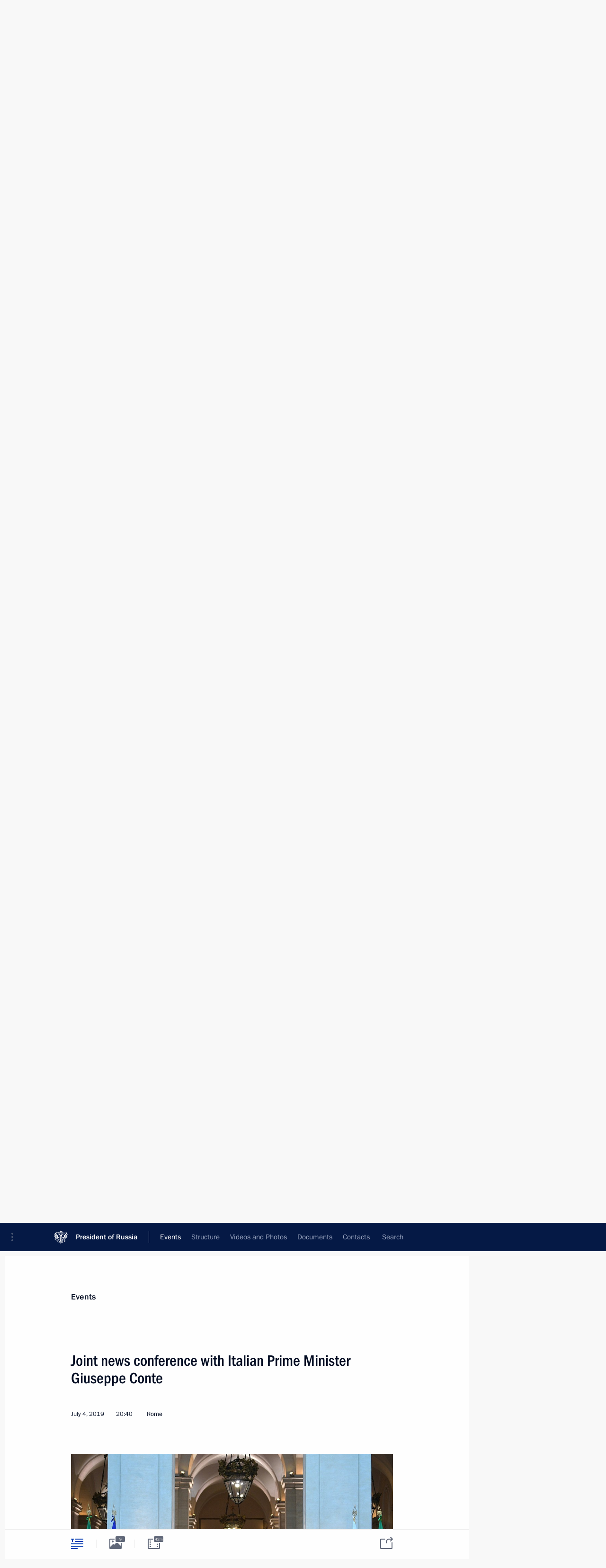

--- FILE ---
content_type: text/html; charset=UTF-8
request_url: http://en.kremlin.ru/events/president/transcripts/60920
body_size: 23152
content:
<!doctype html> <!--[if lt IE 7 ]> <html class="ie6" lang="en"> <![endif]--> <!--[if IE 7 ]> <html class="ie7" lang="en"> <![endif]--> <!--[if IE 8 ]> <html class="ie8" lang="en"> <![endif]--> <!--[if IE 9 ]> <html class="ie9" lang="en"> <![endif]--> <!--[if gt IE 8]><!--> <html lang="en" class="no-js" itemscope="itemscope" xmlns="http://www.w3.org/1999/xhtml" itemtype="http://schema.org/ItemPage" prefix="og: http://ogp.me/ns# video: http://ogp.me/ns/video# ya: http://webmaster.yandex.ru/vocabularies/"> <!--<![endif]--> <head> <meta charset="utf-8"/> <title itemprop="name">Joint news conference with Italian Prime Minister Giuseppe Conte • President of Russia</title> <meta name="description" content=""/> <meta name="keywords" content="News ,Transcripts ,President"/> <meta itemprop="inLanguage" content="en"/> <meta name="msapplication-TileColor" content="#091a42"> <meta name="theme-color" content="#ffffff"> <meta name="theme-color" content="#091A42" />  <meta name="viewport" content="width=device-width,initial-scale=1,minimum-scale=0.7,ya-title=#061a44"/>  <meta name="apple-mobile-web-app-capable" content="yes"/> <meta name="apple-mobile-web-app-title" content="President of Russia"/> <meta name="format-detection" content="telephone=yes"/> <meta name="apple-mobile-web-app-status-bar-style" content="default"/>  <meta name="msapplication-TileColor" content="#061a44"/> <meta name="msapplication-TileImage" content="/static/mstile-144x144.png"/> <meta name="msapplication-allowDomainApiCalls" content="true"/> <meta name="msapplication-starturl" content="/"/> <meta name="theme-color" content="#061a44"/> <meta name="application-name" content="President of Russia"/>   <meta property="og:site_name" content="President of Russia"/>  <meta name="twitter:site" content="@KremlinRussia_E"/>   <meta property="og:type" content="article"/>  <meta property="og:title" content="Joint news conference with Italian Prime Minister Giuseppe Conte"/> <meta property="og:description" content=""/> <meta property="og:url" content="http://en.kremlin.ru/events/president/news/60920"/> <meta property="og:image" content="http://static.kremlin.ru/media/events/photos/medium/9xRllbjUbACwabpKeqWVpDrpocThH7pC.JPG"/>    <meta property="ya:ovs:adult" content="false"/>  <meta property="ya:ovs:upload_date" content="2019-07-04"/>      <meta name="twitter:card" content="summary"/>   <meta name="twitter:description" content=""/> <meta name="twitter:title" content="Joint news conference with Italian Prime Minister Giuseppe Conte"/>    <meta name="twitter:image:src" content="http://static.kremlin.ru/media/events/photos/medium/9xRllbjUbACwabpKeqWVpDrpocThH7pC.JPG"/> <meta name="twitter:image:width" content="680"/> <meta name="twitter:image:height" content="420"/>           <link rel="icon" type="image/png" href="/static/favicon-32x32.png" sizes="32x32"/>   <link rel="icon" type="image/png" href="/static/favicon-96x96.png" sizes="96x96"/>   <link rel="icon" type="image/png" href="/static/favicon-16x16.png" sizes="16x16"/>    <link rel="icon" type="image/png" href="/static/android-chrome-192x192.png" sizes="192x192"/> <link rel="manifest" href="/static/en/manifest.json"/>         <link rel="apple-touch-icon" href="/static/apple-touch-icon-57x57.png" sizes="57x57"/>   <link rel="apple-touch-icon" href="/static/apple-touch-icon-60x60.png" sizes="60x60"/>   <link rel="apple-touch-icon" href="/static/apple-touch-icon-72x72.png" sizes="72x72"/>   <link rel="apple-touch-icon" href="/static/apple-touch-icon-76x76.png" sizes="76x76"/>   <link rel="apple-touch-icon" href="/static/apple-touch-icon-114x114.png" sizes="114x114"/>   <link rel="apple-touch-icon" href="/static/apple-touch-icon-120x120.png" sizes="120x120"/>   <link rel="apple-touch-icon" href="/static/apple-touch-icon-144x144.png" sizes="144x144"/>   <link rel="apple-touch-icon" href="/static/apple-touch-icon-152x152.png" sizes="152x152"/>   <link rel="apple-touch-icon" href="/static/apple-touch-icon-180x180.png" sizes="180x180"/>               <link rel="stylesheet" type="text/css" media="all" href="/static/css/screen.css?ba15e963ac"/> <link rel="stylesheet" href="/static/css/print.css" media="print"/>  <!--[if lt IE 9]> <link rel="stylesheet" href="/static/css/ie8.css"/> <script type="text/javascript" src="/static/js/vendor/html5shiv.js"></script> <script type="text/javascript" src="/static/js/vendor/respond.src.js"></script> <script type="text/javascript" src="/static/js/vendor/Konsole.js"></script> <![endif]--> <!--[if lte IE 9]> <link rel="stylesheet" href="/static/css/ie9.css"/> <script type="text/javascript" src="/static/js/vendor/ierange-m2.js"></script> <![endif]--> <!--[if lte IE 6]> <link rel="stylesheet" href="/static/css/ie6.css"/> <![endif]--> <link rel="alternate" type="text/html" hreflang="ru" href="http://kremlin.ru/events/president/transcripts/60920"/>   <link rel="author" href="/about"/> <link rel="home" href="/"/> <link rel="search" href="/opensearch.xml" title="President of Russia" type="application/opensearchdescription+xml"/> <link rel="image_src" href="http://static.kremlin.ru/media/events/photos/medium/9xRllbjUbACwabpKeqWVpDrpocThH7pC.JPG" /><link rel="canonical" href="http://en.kremlin.ru/events/president/news/60920" /> <script type="text/javascript">
window.config = {staticUrl: '/static/',mediaUrl: 'http://static.kremlin.ru/media/',internalDomains: 'kremlin.ru|uznai-prezidenta.ru|openkremlin.ru|президент.рф|xn--d1abbgf6aiiy.xn--p1ai'};
</script></head> <body class=" is-reading"> <div class="header" itemscope="itemscope" itemtype="http://schema.org/WPHeader" role="banner"> <div class="topline topline__menu"> <a class="topline__toggleaside" accesskey="=" aria-label="Portal Menu" role="button" href="#sidebar" title="Portal Menu"><i></i></a> <div class="topline__in"> <a href="/" class="topline__head" rel="home" accesskey="1" data-title="President of Russia"> <i class="topline__logo"></i>President of Russia</a> <div class="topline__togglemore" data-url="/mobile-menu"> <i class="topline__togglemore_button"></i> </div> <div class="topline__more"> <nav aria-label="Main menu"> <ul class="nav"><li class="nav__item" itemscope="itemscope" itemtype="http://schema.org/SiteNavigationElement"> <a href="/events/president/news" class="nav__link is-active" accesskey="2" itemprop="url"><span itemprop="name">Events</span></a> </li><li class="nav__item" itemscope="itemscope" itemtype="http://schema.org/SiteNavigationElement"> <a href="/structure/president" class="nav__link" accesskey="3" itemprop="url"><span itemprop="name">Structure</span></a> </li><li class="nav__item" itemscope="itemscope" itemtype="http://schema.org/SiteNavigationElement"> <a href="/multimedia/video" class="nav__link" accesskey="4" itemprop="url"><span itemprop="name">Videos and Photos</span></a> </li><li class="nav__item" itemscope="itemscope" itemtype="http://schema.org/SiteNavigationElement"> <a href="/acts/news" class="nav__link" accesskey="5" itemprop="url"><span itemprop="name">Documents</span></a> </li><li class="nav__item" itemscope="itemscope" itemtype="http://schema.org/SiteNavigationElement"> <a href="/contacts" class="nav__link" accesskey="6" itemprop="url"><span itemprop="name">Contacts</span></a> </li> <li class="nav__item last" itemscope="itemscope" itemtype="http://schema.org/SiteNavigationElement"> <a class="nav__link nav__link_search" href="/search" accesskey="7" itemprop="url" title="Global website search"> <span itemprop="name">Search</span> </a> </li>  </ul> </nav> </div> </div> </div>  <div class="search"> <ul class="search__filter"> <li class="search__filter__item is-active"> <a class="search_without_filter">Search this website</a> </li>   </ul> <div class="search__in">   <form name="search" class="form search__form simple_search form_special" method="get" action="/search" tabindex="-1" role="search" > <fieldset>  <input type="hidden" name="section" class="search__section_value"/> <input type="hidden" name="since" class="search__since_value"/> <input type="hidden" name="till" class="search__till_value"/> <span class="form__field input_wrapper"> <input type="text" name="query" class="search__form__input" id="search__form__input" lang="en" accesskey="-"  required="required" size="74" title="Enter search" autocomplete="off" data-autocomplete-words-url="/_autocomplete/words" data-autocomplete-url="/_autocomplete"/> <i class="search_icon"></i> <span class="text_overflow__limiter"></span> </span> <span class="form__field button__wrapper">  <button id="search-simple-search-button" class="submit search__form__button">Search</button> </span> </fieldset> </form>   </div> </div>  <div class="topline_nav_mobile"></div>  </div> <div class="main-wrapper"> <div class="subnav-view" role="complementary" aria-label="Additional menu"></div> <div class="wrapsite"> <div class="content-view" role="main"></div><div class="footer" id="footer" itemscope="itemscope" itemtype="http://schema.org/WPFooter"> <div class="footer__in"> <div role="complementary" aria-label="Portal Menu"> <div class="footer__mobile"> <a href="/"> <i class="footer__logo_mob"></i> <div class="mobile_title">President of Russia</div> <div class="mobile_caption">Mobile version</div> </a> </div> <div class="footer__col col_mob"> <h2 class="footer_title">President's<br/>website<br/>sections</h2> <ul class="footer_list nav_mob"><li class="footer_list_item" itemscope="itemscope" itemtype="http://schema.org/SiteNavigationElement"> <a href="/events/president/news"  class="is-active" itemprop="url"> <span itemprop="name">Events</span> </a> </li> <li class="footer_list_item" itemscope="itemscope" itemtype="http://schema.org/SiteNavigationElement"> <a href="/structure/president"  itemprop="url"> <span itemprop="name">Structure</span> </a> </li> <li class="footer_list_item" itemscope="itemscope" itemtype="http://schema.org/SiteNavigationElement"> <a href="/multimedia/video"  itemprop="url"> <span itemprop="name">Videos and Photos</span> </a> </li> <li class="footer_list_item" itemscope="itemscope" itemtype="http://schema.org/SiteNavigationElement"> <a href="/acts/news"  itemprop="url"> <span itemprop="name">Documents</span> </a> </li> <li class="footer_list_item" itemscope="itemscope" itemtype="http://schema.org/SiteNavigationElement"> <a href="/contacts"  itemprop="url"> <span itemprop="name">Contacts</span> </a> </li>  <li class="footer__search footer_list_item footer__search_open" itemscope="itemscope" itemtype="http://schema.org/SiteNavigationElement"> <a href="/search" itemprop="url"> <i></i> <span itemprop="name">Search</span> </a> </li> <li class="footer__search footer_list_item footer__search_hidden" itemscope="itemscope" itemtype="http://schema.org/SiteNavigationElement"> <a href="/search" itemprop="url"> <i></i> <span itemprop="name">Search</span> </a> </li> <li class="footer__smi footer_list_item" itemscope="itemscope" itemtype="http://schema.org/SiteNavigationElement"> <a href="/press/announcements" itemprop="url" class="is-special"><i></i><span itemprop="name">For the Media</span></a> </li> <li class="footer_list_item" itemscope="itemscope" itemtype="http://schema.org/SiteNavigationElement"> <a href="/subscribe" itemprop="url"><i></i><span itemprop="name">Subscribe</span></a> </li> <li class="footer_list_item hidden_mob" itemscope="itemscope" itemtype="http://schema.org/SiteNavigationElement"> <a href="/catalog/glossary" itemprop="url" rel="glossary"><span itemprop="name">Directory</span></a> </li> </ul> <ul class="footer_list"> <li class="footer__special" itemscope="itemscope" itemtype="http://schema.org/SiteNavigationElement"> <a href="http://en.special.kremlin.ru/events/president/news" itemprop="url" class="is-special no-warning"><i></i><span itemprop="name">Version for People with Disabilities</span></a> </li> </ul> <ul class="footer_list nav_mob"> <li itemscope="itemscope" itemtype="http://schema.org/SiteNavigationElement" class="language footer_list_item">   <a href="http://kremlin.ru/events/president/transcripts/60920" rel="alternate" hreflang="ru" itemprop="url" class=" no-warning"> <span itemprop="name"> Русский </span> </a> <meta itemprop="inLanguage" content="ru"/>   </li> </ul> </div> <div class="footer__col"> <h2 class="footer_title">President's<br/>website<br/>resources</h2> <ul class="footer_list"> <li class="footer__currentsite footer_list_item" itemscope="itemscope" itemtype="http://schema.org/SiteNavigationElement"> <a href="/" itemprop="url">President of Russia<span itemprop="name">Current resource</span> </a> </li> <li class="footer_list_item"> <a href="http://kremlin.ru/acts/constitution" class="no-warning">The Constitution of Russia</a> </li> <li class="footer_list_item"> <a href="http://en.flag.kremlin.ru/" class="no-warning" rel="external">State Insignia</a> </li> <li class="footer_list_item"> <a href="https://en.letters.kremlin.ru/" class="no-warning" rel="external">Address an appeal to the President</a> </li>  <li class="footer_list_item"> <a href="http://en.putin.kremlin.ru/" class="no-warning" rel="external">Vladimir Putin’s Personal Website</a> </li>  </ul> </div> <div class="footer__col"> <h2 class="footer_title">Official Internet Resources<br/>of the President of Russia</h2> <ul class="footer_list"> <li class="footer_list_item"> <a href="https://t.me/news_kremlin_eng" rel="me" target="_blank">Telegram Channel</a> </li>  <li class="footer_list_item"> <a href="https://rutube.ru/u/kremlin/" rel="me" target="_blank">Rutube Channel</a> </li> <li class="footer_list_item"> <a href="http://www.youtube.ru/user/kremlin" rel="me" target="_blank">YouTube Channel</a> </li> </ul> </div>  <div class="footer__col footer__col_last"> <h2 class="footer_title">Legal<br/>and technical<br/>information</h2> <ul class="footer_list technical_info"> <li class="footer_list_item" itemscope="itemscope" itemtype="http://schema.org/SiteNavigationElement"> <a href="/about" itemprop="url"> <span itemprop="name">About website</span> </a> </li> <li class="footer_list_item" itemscope="itemscope" itemtype="http://schema.org/SiteNavigationElement"> <a href="/about/copyrights" itemprop="url"><span itemprop="name">Using website content</span></a> </li> <li class="footer_list_item" itemscope="itemscope" itemtype="http://schema.org/SiteNavigationElement"> <a href="/about/privacy" itemprop="url"><span itemprop="name">Personal data of website users</span></a> </li> <li class="footer_list_item" itemscope="itemscope" itemtype="http://schema.org/SiteNavigationElement"> <a href="/contacts#mailto" itemprop="url"><span itemprop="name">Contact website team</span></a> </li> </ul> </div> </div> <div role="contentinfo"> <div class="footer__license"> <p>All content on this site is licensed under</p> <p><a href="http://creativecommons.org/licenses/by/4.0/deed.en" hreflang="en" class="underline" rel="license" target="_blank">Creative Commons Attribution 4.0 International</a></p> </div> <div class="footer__copy"><span class="flag_white">Presidential </span><span class="flag_blue">Executive Office</span><span class="flag_red">2026</span> </div> </div> <div class="footer__logo"></div> </div> </div> </div> </div> <div class="gallery__wrap"> <div class="gallery__overlay"></div> <div class="gallery" role="complementary" aria-label="Fullscreen gallery"></div> </div> <div class="read" role="complementary" aria-label="Material for reading" data-href="http://en.kremlin.ru/events/president/transcripts/60920" data-stream-url="/events/president/transcripts/by-date/04.07.2019"> <div class="read__close_wrapper"> <a href="/events/president/transcripts/by-date/04.07.2019" class="read__close" title="Press Esc to close"><i></i></a> </div> <div class="read__scroll" role="tabpanel"> <article class="read__in hentry h-entry" itemscope="itemscope" itemtype="http://schema.org/NewsArticle" id="event-60920" role="document" aria-describedby="read-lead"> <div class="read__content"> <div class="read__top">  <div class="width_limiter"> <a href="/events/president/news" class="read__categ" rel="category" data-info="Open">Events</a> <h1 class="entry-title p-name" itemprop="name">Joint news conference with Italian Prime Minister Giuseppe Conte</h1> <div class="read__lead entry-summary p-summary" itemprop="description" role="heading" id="read-lead">   </div> <div class="read__meta"><time class="read__published" datetime="2019-07-04" itemprop="datePublished">July 4, 2019</time>  <div class="read__time">20:40</div>  <div class="read__place p-location"><i></i>Rome</div> <meta itemprop="inLanguage" content="en"/> </div> </div> </div> <div class="entry-content e-content read__internal_content" itemprop="articleBody">       <div class="slider masha-ignore" id="slider-14482" role="listbox"><div class="slider__slides"  data-cycle-caption-template="{{slideNum}} of {{slideCount}}" data-cycle-starting-slide="4">    <div class="slide" data-cycle-desc="Joint news conference with Italian Prime Minister Giuseppe Conte."> <div class="slider__block" data-text="Joint news conference with Italian Prime Minister Giuseppe Conte."> <img    src="http://static.kremlin.ru/media/events/photos/big/7SSUc5TobX2UElQaLEbDwNZ6Dj4DDJPN.JPG" srcset="http://static.kremlin.ru/media/events/photos/big2x/BTgcjcMkAuqnAohNgEQQS7zOnlVjCnW0.JPG 2x" style="background:rgb(144, 136, 128);background:linear-gradient(0deg, #908880 0%, rgba(144,136,128,0) 100%),linear-gradient(180deg, #3d3125 0%, rgba(61,49,37,0) 100%),linear-gradient(270deg, #d8d4c8 0%, rgba(216,212,200,0) 100%),linear-gradient(90deg, #f65d41 0%, rgba(246,93,65,0) 100%);"    width="940" height="580"  data-text="Joint news conference with Italian Prime Minister Giuseppe Conte." alt="Joint news conference with Italian Prime Minister Giuseppe Conte." class="" id="photo-59973" itemprop="contentUrl" data-cycle-desc="Joint news conference with Italian Prime Minister Giuseppe Conte."/> <meta itemprop="thumbnailUrl" content="http://static.kremlin.ru/media/events/photos/small/nA7YPI7ulRjF2WiFSE5Y1cPmDU4toa2n.JPG"/> <meta itemprop="datePublished" content="2019-07-04"/> </div> </div>   <div class="slide" data-cycle-desc="Joint news conference with Italian Prime Minister Giuseppe Conte."> <div class="slider__block slider__block_vertical" data-text="Joint news conference with Italian Prime Minister Giuseppe Conte."> <img    src="http://static.kremlin.ru/media/events/photos/big/aSfY6EOwSKTpttoL14AAmAAYoyKBrF6y.jpg" srcset="http://static.kremlin.ru/media/events/photos/big2x/VuAlD1IqYZInRV1jUc4HNVCAA3K3BMul.jpg 2x" style="background:rgb(148, 203, 243);background:linear-gradient(180deg, #94cbf3 0%, rgba(148,203,243,0) 100%),linear-gradient(90deg, #3e2c1d 0%, rgba(62,44,29,0) 100%),linear-gradient(270deg, #7092a0 0%, rgba(112,146,160,0) 100%),linear-gradient(0deg, #c7d4dd 0%, rgba(199,212,221,0) 100%);"    width="386" height="580"  data-text="Joint news conference with Italian Prime Minister Giuseppe Conte." alt="Joint news conference with Italian Prime Minister Giuseppe Conte." class="vertical" id="photo-59971" itemprop="contentUrl" data-cycle-desc="Joint news conference with Italian Prime Minister Giuseppe Conte."/> <meta itemprop="thumbnailUrl" content="http://static.kremlin.ru/media/events/photos/small/SSMQNEfGueNArbLtHoiQyYfeFgZHGXE8.jpg"/> <meta itemprop="datePublished" content="2019-07-04"/> </div> </div>   <div class="slide" data-cycle-desc="At the joint news conference with Italian Prime Minister Giuseppe Conte."> <div class="slider__block" data-text="At the joint news conference with Italian Prime Minister Giuseppe Conte."> <img    src="http://static.kremlin.ru/media/events/photos/big/4ITlIyn6Dhk8uAAzyxsayd0rxJm0vGUV.JPG" srcset="http://static.kremlin.ru/media/events/photos/big2x/tmTjnneSDcwvNxtJRSlU5maNLAfiyGm9.JPG 2x" style="background:rgb(134, 144, 149);background:linear-gradient(270deg, #869095 0%, rgba(134,144,149,0) 100%),linear-gradient(0deg, #3d2d1b 0%, rgba(61,45,27,0) 100%),linear-gradient(180deg, #a7c5d2 0%, rgba(167,197,210,0) 100%),linear-gradient(90deg, #f0dfd0 0%, rgba(240,223,208,0) 100%);"    width="940" height="580"  data-text="At the joint news conference with Italian Prime Minister Giuseppe Conte." alt="At the joint news conference with Italian Prime Minister Giuseppe Conte." class="" id="photo-59972" itemprop="contentUrl" data-cycle-desc="At the joint news conference with Italian Prime Minister Giuseppe Conte."/> <meta itemprop="thumbnailUrl" content="http://static.kremlin.ru/media/events/photos/small/bnvX7xdso3pXrjBPsyYZBQqLEGCNAz96.JPG"/> <meta itemprop="datePublished" content="2019-07-04"/> </div> </div>   <div class="slide" data-cycle-desc="At the joint news conference with Italian Prime Minister Giuseppe Conte."> <div class="slider__block" data-text="At the joint news conference with Italian Prime Minister Giuseppe Conte."> <img    src="http://static.kremlin.ru/media/events/photos/big/f4Jb7R8jZJW5DObqMJrjZZqsQ9Dp5myj.jpg" srcset="http://static.kremlin.ru/media/events/photos/big2x/bZELQnOAAMwZXdULHowM2qYX4zQQ9gOJ.jpg 2x" style="background:rgb(54, 38, 22);background:linear-gradient(270deg, #362616 0%, rgba(54,38,22,0) 100%),linear-gradient(0deg, #655141 0%, rgba(101,81,65,0) 100%),linear-gradient(180deg, #ede1d2 0%, rgba(237,225,210,0) 100%),linear-gradient(90deg, #a08272 0%, rgba(160,130,114,0) 100%);"    width="940" height="580"  data-text="At the joint news conference with Italian Prime Minister Giuseppe Conte." alt="At the joint news conference with Italian Prime Minister Giuseppe Conte." class="" id="photo-59969" itemprop="contentUrl" data-cycle-desc="At the joint news conference with Italian Prime Minister Giuseppe Conte."/> <meta itemprop="thumbnailUrl" content="http://static.kremlin.ru/media/events/photos/small/K0Gei3CCbKBWj1klIAEjoQygFNuANHH1.jpg"/> <meta itemprop="datePublished" content="2019-07-04"/> </div> </div>   <div class="slide starting-slide" data-cycle-desc="Joint news conference with Italian Prime Minister Giuseppe Conte."> <div class="slider__block" data-text="Joint news conference with Italian Prime Minister Giuseppe Conte."> <img    src="http://static.kremlin.ru/media/events/photos/big/4obrEvSt80Thq4HjKWbPcRDHA31PJGAR.JPG" srcset="http://static.kremlin.ru/media/events/photos/big2x/5zjifW87pFPsZzp7rXxRnVfhVo4nhSes.JPG 2x" style="background:rgb(159, 200, 227);background:linear-gradient(270deg, #9fc8e3 0%, rgba(159,200,227,0) 100%),linear-gradient(0deg, #45301f 0%, rgba(69,48,31,0) 100%),linear-gradient(180deg, #67523d 0%, rgba(103,82,61,0) 100%),linear-gradient(90deg, #274a80 0%, rgba(39,74,128,0) 100%);"    width="940" height="580"  data-text="Joint news conference with Italian Prime Minister Giuseppe Conte." alt="Joint news conference with Italian Prime Minister Giuseppe Conte." class="" id="photo-59970" itemprop="contentUrl" data-cycle-desc="Joint news conference with Italian Prime Minister Giuseppe Conte."/> <meta itemprop="thumbnailUrl" content="http://static.kremlin.ru/media/events/photos/small/LAeWYAQD6erjZbmjQuXe3ZaCeMhA9qA3.JPG"/> <meta itemprop="datePublished" content="2019-07-04"/> </div> </div>   <div class="slide" data-cycle-desc="At the joint news conference with Italian Prime Minister Giuseppe Conte."> <div class="slider__block" data-text="At the joint news conference with Italian Prime Minister Giuseppe Conte."> <img    src="http://static.kremlin.ru/media/events/photos/big/I36QnEHllm2Ubh3skSxBLA0m1Okb9OW6.jpg" srcset="http://static.kremlin.ru/media/events/photos/big2x/rW976gAIGzUdQj073FgiMb5M1LHn8HUg.jpg 2x" style="background:rgb(112, 164, 197);background:linear-gradient(180deg, #70a4c5 0%, rgba(112,164,197,0) 100%),linear-gradient(90deg, #203e1d 0%, rgba(32,62,29,0) 100%),linear-gradient(0deg, #f5e5d9 0%, rgba(245,229,217,0) 100%),linear-gradient(270deg, #c58065 0%, rgba(197,128,101,0) 100%);"    width="940" height="580"  data-text="At the joint news conference with Italian Prime Minister Giuseppe Conte." alt="At the joint news conference with Italian Prime Minister Giuseppe Conte." class="" id="photo-59975" itemprop="contentUrl" data-cycle-desc="At the joint news conference with Italian Prime Minister Giuseppe Conte."/> <meta itemprop="thumbnailUrl" content="http://static.kremlin.ru/media/events/photos/small/Mk4Me3Acw58BuNsRqwYobagpzjGyOA9w.jpg"/> <meta itemprop="datePublished" content="2019-07-04"/> </div> </div>   <div class="slide" data-cycle-desc="Joint news conference with Italian Prime Minister Giuseppe Conte."> <div class="slider__block" data-text="Joint news conference with Italian Prime Minister Giuseppe Conte."> <img    src="http://static.kremlin.ru/media/events/photos/big/mfh0Z5XhNQoGEkeLAteUeREexlD4At36.JPG" srcset="http://static.kremlin.ru/media/events/photos/big2x/eDyRKZHfAMTNKgrgc9Ad1rHaO3ATdmB7.JPG 2x" style="background:rgb(87, 96, 100);background:linear-gradient(270deg, #576064 0%, rgba(87,96,100,0) 100%),linear-gradient(180deg, #98ccfb 0%, rgba(152,204,251,0) 100%),linear-gradient(90deg, #11b3a5 0%, rgba(17,179,165,0) 100%),linear-gradient(0deg, #ffbc9f 0%, rgba(255,188,159,0) 100%);"    width="940" height="580"  data-text="Joint news conference with Italian Prime Minister Giuseppe Conte." alt="Joint news conference with Italian Prime Minister Giuseppe Conte." class="" id="photo-59974" itemprop="contentUrl" data-cycle-desc="Joint news conference with Italian Prime Minister Giuseppe Conte."/> <meta itemprop="thumbnailUrl" content="http://static.kremlin.ru/media/events/photos/small/1fZWcAtXtDcknxS0HyS5JdUfUeApAhBj.JPG"/> <meta itemprop="datePublished" content="2019-07-04"/> </div> </div>   <div class="slide" data-cycle-desc="At the joint news conference with Italian Prime Minister Giuseppe Conte."> <div class="slider__block" data-text="At the joint news conference with Italian Prime Minister Giuseppe Conte."> <img    src="http://static.kremlin.ru/media/events/photos/big/QIhYWd2tLiezHcfgrk2AGpAWpuk11gII.jpg" srcset="http://static.kremlin.ru/media/events/photos/big2x/H37SJND88RX8rYAn1lLSxSqefFtaOLjc.jpg 2x" style="background:rgb(59, 51, 38);background:linear-gradient(0deg, #3b3326 0%, rgba(59,51,38,0) 100%),linear-gradient(180deg, #9eb2bd 0%, rgba(158,178,189,0) 100%),linear-gradient(270deg, #0d7256 0%, rgba(13,114,86,0) 100%),linear-gradient(90deg, #1530bb 0%, rgba(21,48,187,0) 100%);"    width="940" height="580"  data-text="At the joint news conference with Italian Prime Minister Giuseppe Conte." alt="At the joint news conference with Italian Prime Minister Giuseppe Conte." class="" id="photo-59976" itemprop="contentUrl" data-cycle-desc="At the joint news conference with Italian Prime Minister Giuseppe Conte."/> <meta itemprop="thumbnailUrl" content="http://static.kremlin.ru/media/events/photos/small/LptLcRvzFf2c8E7zFfGQjlAjGi7D0yl5.jpg"/> <meta itemprop="datePublished" content="2019-07-04"/> </div> </div>   <div class="slide" data-cycle-desc="With Italian Prime Minister Giuseppe Conte after the joint news conference."> <div class="slider__block" data-text="With Italian Prime Minister Giuseppe Conte after the joint news conference."> <img    src="http://static.kremlin.ru/media/events/photos/big/CCqddCVS3enZ9frIGmuLbBthplA1DyqI.jpg" srcset="http://static.kremlin.ru/media/events/photos/big2x/CS3OjxAWtoP1OBstLtAUgngVbE8bLIfa.jpg 2x" style="background:rgb(188, 178, 176);background:linear-gradient(270deg, #bcb2b0 0%, rgba(188,178,176,0) 100%),linear-gradient(0deg, #2136bd 0%, rgba(33,54,189,0) 100%),linear-gradient(90deg, #44423a 0%, rgba(68,66,58,0) 100%),linear-gradient(180deg, #898277 0%, rgba(137,130,119,0) 100%);"    width="940" height="580"  data-text="With Italian Prime Minister Giuseppe Conte after the joint news conference." alt="With Italian Prime Minister Giuseppe Conte after the joint news conference." class="" id="photo-59977" itemprop="contentUrl" data-cycle-desc="With Italian Prime Minister Giuseppe Conte after the joint news conference."/> <meta itemprop="thumbnailUrl" content="http://static.kremlin.ru/media/events/photos/small/6UehKXxUZt9OfLV4n9rltWZ2CAPgAEc0.jpg"/> <meta itemprop="datePublished" content="2019-07-04"/> </div> </div>  <div class="slider__next" role="button"><i></i></div> <div class="slider__prev" role="button"><i></i></div> </div> <div class="slider__description"> <div class="slider_caption"></div> <div class="slider_overlay"></div> </div> </div>      <p><b>Prime Minister of Italy Giuseppe Conte </b><i>(retranslated)</i>: Good evening, everyone.</p><p>I am very happy to have this
opportunity to welcome President of Russia Vladimir Putin here in Rome. His
last visit to Italy was in 2015, four years ago. And I am glad to use this
opportunity to welcome him with the same hospitality as he showed me in October
[2018] when I visited Moscow.</p><p>On my own behalf and on behalf of the Italian government, I conveyed our condolences on the death of the 14
members of the submarine crew as well as the dozens of flood victims.</p><p>Our meeting was very positive and warm-hearted. Our work will continue in a little while because we will move to a different venue where dinner will be held with many representatives of civil
society, because, as you well know, recently the Civil Society Forum has concluded
at the Foreign Ministry, where the ties between our countries at all levels
have been reaffirmed.</p><p>President of Russia Vladimir Putin
and I have emphasised the excellent relations our countries enjoy despite the conditions related to the European sanctions against Russia. It is a very
complicated global moment.</p><p>Bilateral relations between Italy
and Russia are in our mutual interests. Italy is the second largest European
producer and should not be afraid of globalisation but seize every opportunity.
And Russia, of course, provides important opportunities for our companies and enterprises.</p><p>I would like to mention only two
facts: Russia is our fifth export market outside the EU, involving 500 Italian
companies and enterprises. The year 2017 saw our trade returning to growth,
which continued in 2018; but we can work harder in this area.</p><p>The joint opportunity to establish
the Cassa Depositi e Prestiti investment platform and its Russian partner would
enable us to provide new support to Italian companies that want to work in various areas, with a focus on small and medium-sized businesses and innovative
start-ups.</p><p> We also enjoy excellent cooperation in culture and science. I have reminded President Putin that I highly appreciate the fact that
Italian is very popular in Russian schools. It is already taught at 50 schools
as well as at various centres and universities. We also collaborate through
universities in various spheres.</p><p>We also had a chance to discuss international issues of mutual interest.
It is obvious that Russia plays a fundamental, important role in responding to global challenges threatening Europe, Russia and the entire world.</p><p>At the G20 summit in Osaka, we said we believed Moscow to be a vital
element in finding ways to address the main regional principles. President
Putin and I said that these ways must be sustainable and, first of all,
political. This is why we intend to rely on constructive decisions and cooperation with Russia in all international contexts together with our
partners.</p><p>In particular, we discussed Libya. We said that a threat to stability
and balance could further escalate the situation, which may result in a humanitarian crisis as well as the introduction of the terrorist elements and a threat to energy facilities.</p><p>We have spoken about the need to continue supporting the United Nations
and working together to find a way to switch to talks as soon as possible. We
believe that an inclusive political process involving the united international
community is required to cease fire immediately and achieve a long period of peaceful development for Libya.</p><p>We also discussed the Syrian crisis: considering our geographic
proximity and the scale on which the crisis is affecting our region, this topic
is important for Italy. It is necessary to find a long-term solution to this
problem using inclusive and pragmatic political means in conformity with UN
Security Council Resolution 2254. We hope that together with UN Special Envoy
Pedersen we will be able to involve all the participants in the dialogue.</p><p>In this spirit, we also discussed issues related to the crisis in Ukraine, which must be settled as soon as possible. This is related to the fundamental relations between the European Union and Russia. Continuing with
this dispute may result in losing the trust and the rules elaborated in the 25
years of our dialogue.</p><p>Today there is no alternative to the full implementation of the Minsk
Agreements. I would like to reaffirm that Italy believes the Normandy format to be very important, as well as the trilateral [contact group] within the OSCE.
We think that the new presidential mandate the Ukrainian people gave to Mr Zelensky
opens up new opportunities in this area, which must be seized.</p><p> We also discussed the Intermediate-Range Nuclear
Forces Treaty. We believe that everyone must do what is necessary to make a contribution
to addressing the task of using this treaty in the dialogue. Addressing this
task is of utmost importance.</p><p><b>President of Russia Vladimir Putin: </b>Mr Prime Minister, ladies and gentlemen,</p><p>I entirely agree with my colleague Mr Giuseppe
Conte and his assessment of our talks. They were very business-like and constructive. The same is true of the in-depth talks with Italian President
Sergio Mattarella.</p><p>During the visit, the entire range of issues on bilateral cooperation was reviewed in detail and a number of international and regional affairs were touched on.</p><p>Russian-Italian ties have traditionally been
mutually beneficial. There is an ongoing political dialogue. We were pleased to receive Mr Conte in Moscow in 2018. Last April, we met in Beijing. We recently
talked “on the go” in Japan. Contacts are being maintained between the two
countries’ governments, parliaments, business communities and members of the public. </p><p>Much attention was attached to economic
cooperation during our talks. Italy is an important trading partner. In 2018,
trade between the two countries increased by almost 13 percent to $27 billion.
I would like to remind you that that figure for 2013 was $54 billion. This is
something we should be striving for.</p><p>Accumulated cross-investment has
reached $7.5 billion. As the Prime Minister has said, some 500 Italian
companies and banking organisations are represented on the Russian market. The Russian-Italian Council on Economic, Industrial and Monetary Cooperation is
quite active. An impressive delegation of Italian business captains attended
the recent St Petersburg Economic Forum. We hope that next year Italy will
become a partner of our major international trade fair Innoprom 2020 that will
take place in the Russian city of Yekaterinburg.</p><p>Our countries have built up a wealth
of experience in the field of energy cooperation. Fifty years ago, we signed
our first contract on supplying natural gas to Italy. Russia is the largest
exporter of gas to the Italian market. Last year Italian consumers received
almost 23 billion cubic metres, which is 35 percent of this economy’s demand.</p><p>Italian funding and technology are
involved in Russian energy projects such as Yamal LNG, Arctic LNG 2 and the construction
of the Amur Gas Processing Plant. Together we are developing oil and gas fields
in Russia and in third countries. I would like to note that this is billions of dollars in investments.</p><p>Our major projects include
industrial cooperation. I would like to highlight the construction of an ammonium plant in Leningrad Region that was put into operation a month ago. The project received $1 billion in investments. A Russian-Italian electric motor
company in Chelyabinsk is reaching its full capacity.</p><p>Italian companies are largely
involved in infrastructure projects such as extensive road construction in northwestern and southern Russia.</p><p>We are expanding our bilateral links
in high technology. According to our cooperation programme until 2023, Russian
and Italian research institutes will collaborate in such fields as genetics,
medicine and pharmaceutics.</p><p>We are completing the preparations
for an Italian astronaut’s upcoming flight to the ISS, scheduled for July 20.</p><p>Cultural and humanitarian links are
an important part of Russian-Italian relations. Russia provided its assistance
in restoring the city of L'Aquila after the disastrous earthquake in 2009. In particular, we helped to restore unique cultural heritage sites, including the Ardinghelli
Palace and the San Gregorio Church. We hope that in November a delegation from
Italy will attend the St Petersburg International Cultural Forum.</p><p>We are forging ties between the State Hermitage museum and the Venice municipality. We continue our cooperation
within the Hermitage-Italy cultural and research centre.</p><p>Taking this opportunity, I would
like to congratulate our Italian friends on their successful bid to host the 2026
Winter Olympics. We are ready to assist them in every way, considering our
recent experience of hosting the Olympics in Sochi.</p><p>I certainly have to note that for Russians, Italy is one of their favourite travel destinations. Last year, more
than a million Russian tourists visited your country. The number of trips made
by Italians to Russia is also increasing.</p><p>Discussing current international
issues, we exchanged views on the future of Russia-EU relations, which, in our opinion,
should develop only on the principles of equality, mutual respect, and on the basis of genuine common interests of all Europeans.</p><p>We agreed to continue coordination
on the peace process in Libya, as Mr Prime Minister said, where, unfortunately,
the situation is getting worse, terrorist activity is increasing, and the number of victims is on the rise.</p><p>In our mutual opinion, it is
important that the Libyan military-political forces establish a ceasefire, open
a channel for dialogue, and make efforts to resume the political process with
the ultimate goal of overcoming the split in the country and building unified effective
state institutions.</p><p>We have certainly reviewed the situation in the region and talked about Ukraine.</p><p>I would also like to say a few words
about some of the other events that took place today.</p><p>In the morning, I had a meeting with
Pope Francis. We discussed issues concerning the development of relations
between Russia and the Vatican, and we agreed to pay special attention to cooperation in the field of culture, education and healthcare. We discussed the matter of protecting the Christian population of the Middle East and humanitarian
assistance in Syria. It is important that the positions of Russia and the Vatican are harmonious in what concerns the protection of traditional values, and the promotion of interreligious, inter-civilisational dialogue.</p><p>Mr Conte and I will also meet with
representatives of the Civic Society Dialogue Forum, which resumed its work
after a six-year break. The forum is designed to promote broader contacts
between representatives of the public, as well as science, culture, and business
communities. A large number of prominent entrepreneurs from Russia and Italy are
taking part in the forum. In general, we expect to support the forum in every
way, promoting its activities and regular meetings.</p><p>In conclusion, I would like to thank
all of our Italian friends and colleagues for their joint work and for their very
warm and sincere welcome and hospitality.</p><p>Thank you.</p><p><b>Question</b> <i>(retranslated)</i>:
I have a question for both President Putin and Prime Minister Conte regarding trade
agreements that were signed with China, specifically because the United States
and some European partners criticised them.</p><p>A question for President Putin. What do you think of Ursula von der
Leyen’s appointment as President of the European Commission considering that
she was critical of Russia’s international policy? And are you disappointed
that during his visit to the United States, after his meeting with Mike Pompeo,
Matteo Salvini softened his stance and asserted that Russia must take steps
forward when it comes to Ukraine?</p><p><b>Vladimir Putin:</b> We are already used to the fact
that Russia is expected to take some steps forward. We are very patient and understanding about it. </p><p>We are grateful to Italy for its opinion, which is that it is necessary
to restore the full scale of our relations with the European Union. We can see
the Italian government’s efforts towards this result and we are thankful for that. We understand that Italy is bound by certain obligations within various
integration bodies in Europe and NATO, so we do not have any specific
complaints against our Italian friends. But we hope that Italy will express its
view consistently, clearly and will fight for what has been repeatedly stated
publicly, that is, a complete return to normal relations between Russia and Europe.</p><p>As concerns Ms von der Leyen, it is not our role to make any judgements
here. It is up to European citizens. We all know that her previous position was
Minister of Defence. We do not know yet how she will handle the new job. We
hope that Europe’s interest in restoring fully functional relations with Russia
will be important for the future leadership of the European Union.</p><p>In 2013, our trade with the EU was worth $450 billion and now it is $279
billion, I believe. Where are the missing $150 billion, where are they? I will
tell you: this is lost profit not only for us but for the European countries as well, including Italy. It means that the European countries did not supply our
market with goods worth billions of dollars. It means that new jobs were not
created or existing jobs were lost. People did not get their wages and all
levels of the budget system did not receive a certain amount of taxes. This is
what it means. It is damaging for all of us. </p><p>This is why I hope that the new European leadership will take this into
account when developing relations with Russia. In return, we are ready to cover
the part of the road that depends on us.</p><p>I would like to say once again what I said at a meeting with our Italian
friends today: you cannot demand that Russia honour the Minsk Agreements, for example, in particular things that do not depend on us in any way. For example,
the Minsk Agreements stipulate full restoration of economic relations between
Donbass and Ukraine. This calls above all for invalidating the former
president’s executive order on the blockade of Donbass. It directly contradicts
the Minsk Agreements. Why do you not ask our Ukrainian partners when they will
do this? We cannot do this for them. I can issue an executive order, but what
would this amount to? Or take the decision on amnesty: the law has been
adopted, but the president has not signed it. This provision is directly
stipulated in the Minsk Agreements. There are more things like that. Let us
calmly talk about who should do what, without shifting the entire
responsibility onto one of the sides.</p><p>In addition, the newly elected President, who has received a mandate of confidence from the Ukrainian people, kept saying that he was willing to settle
this problem and to launch dialogue with all those on whom this depends. But
while on a visit to Europe he suddenly said he would not talk with the separatists,
that is, the very people in Donbass with whom he should launch a direct
dialogue. This contradicts what he said during his election campaign.</p><p>Let us wait until the parliamentary election in Ukraine and see what
happens then.</p><p>As for talks between China and the United States, we would like to see
them reach an agreement that would suit both sides. We are not a party to this
process, but we can say with confidence that if no agreement is reached – this
is not our opinion but the opinion of international experts and major
international organisations – if no agreement is reached, all of us will
suffer, the international economy as a whole will be damaged. In this case,
international trade will plummet by 17 percent by 2024 and global GDP will
slump by 2 percent. It will be bad for all of us.</p><p>Therefore, I believe we must do everything in our power to ensure that
these agreements are reached. The policy of politically driven restrictions,
sanctions and unilateral tariffs must stop. We must learn to come to agreements. </p><p>I am aware of the Chinese leaders’ position. They have been quite
flexible in a bid to reach an agreement. Let us wait and see what this comes to in practice.</p><p><b>Prime Minister of Italy Giuseppe Conte:</b> This is only a remark concerning agreements
and memorandums of understanding, signed between Italy and China. </p><p>We did not discuss this today
because, as you may recall, President Putin and I took part in the Forum in Beijing regarding a new Silk Road. We discussed this new infrastructure and the opportunity for Italy to participate in this project.</p><p>Regarding the anti-Russia sanctions,
I would simply like to say that my government has taken a very consistent
position from the outset, and that it will continue to insist on this position.
I have always made my position very clear.</p><p>We believe that sanctions are not
the goal. We believe that the sanctions will have a transitional nature, and that Italy as a country will work to create the prerequisites for overcoming
this state of relations between Italy and Russia, the European Union and Russia. This state no longer benefits Russia, the European Union or Italy, which
otherwise might be able to improve its economic and trade relations.</p><p>As I have already said, it is
necessary to create the prerequisites for achieving our goal, and various
conditions and circumstances should also mature. We will work to this end. We
are not directly involved in the Normandy Format, but we are always ready to take part in ensuring the prerequisites for a more effective dialogue. There
will be a meeting of the NATO-Russia Council tomorrow, and we would like to see
prerequisites emerge so that forums and dialogues between the European Union
and Russia can be held in the future.</p><p><b>Question: </b>I have a question for both leaders. If I may, I would like to continue with my Italian colleague’s question about relations between Russia and the EU.</p><p>You have already said that it is
necessary to change the relations, and many countries are also saying this.
There have been several decisions emphasising that the situation has changed,
in particular, in PACE.</p><p>Do you believe that, given the changes
in Brussels, considering that there will be a new President of the European
Commission as well as of several other European agencies, there is a chance to change the situation? Are there any prospects?</p><p>I also have a question for the Italian Prime Minister. How great a role is Italy ready to play in the matter?
Perhaps a more important one, a leading role, like a locomotive? Thank you.</p><p><b>Vladimir Putin: </b>It does not depend on Russia. I have already said that we are ready to go
our part of the way, of course, if we do not have to face artificial obstacles
along it.</p><p>There are always chances, there are
always prospects. We are natural partners in several fields. We are close
geographically, we share a common civilisational code; I cannot see such
obstacles on the way towards restoring our relations that cannot be overcome.
However, I repeat, many things will also depend on our European partners.</p><p><b>Giuseppe Conte: </b>Let me say that when President Putin, our friend Vladimir, says that not
everything depends on Russia, he is being too modest, because in fact Russia
can play an important role to overcome this.</p><p>Of course, as I have already said,
it is necessary to create conditions to be able to establish a climate of mutual trust to move ahead. What role can Italy play? I have already said this.
Italy is not directly involved in the activities of the Normandy group, but I said at the meeting – and this goes for other European partners, too, – that
Italy is always inclined towards a dialogue and an inclusive approach and in this sense, Italy can play a beneficial role in this situation.</p><p>Every time we near the date when the sanctions should expire, I am sad, because prolonging them is not what I wish
for myself, for Italy or for my Russian friends. Now we have another six
months: alas, we have just extended the sanctions for another six months, but
we still have time.</p><p><b>Question</b> (<i>retranslated</i>): I have a question about Libya. Today, Tripoli said
it would shut down a refugee camp, and Moscow is predicting a possible civil
war in Libya.</p><p>President Putin, will Russia continue to support Field Marshal Haftar in the context of this hypothetical scenario?</p><p>And a question for Mr Conte: is Italy ready to cope with this possible
threat, when 8,000 refugees are expected to arrive?</p><p><b>Vladimir Putin:</b> We have had a practical discussion
of this matter today. We talked about this in the Vatican, as well as with the President and Prime Minister of Italy. This matter was discussed many times.</p><p>Here is what I would like to say at the outset. A question about what
Russia should do and what it will or will not do is very important, but, to be
honest, it would be good to recall how it all began. </p><p>Who destroyed Libyan statehood? To the best of my knowledge, NATO made
that decision and European aircraft bombed Libya. The result is here for everyone to see: Libyan statehood has been destroyed. We are witnessing chaos
and a struggle between various paramilitary groups there. I do not believe it
is Russia’s duty to make any decisive contribution to the peace settlement. Let
us ask those whose actions created the situation. This is my first point.</p><p>Secondly, we are not shying away from this, but we do not want to focus
on this problem completely. We have stable relations with the government of Fayez
al-Saraj and with Mr Haftar. Both of them have been to Moscow and both of them
have been to Rome.</p><p>We believe that that it is necessary to stop the armed standoff as soon
as possible (I noted this in my speech), to launch dialogue and to agree on how
to build and reinstate Libyan statehood. All of us are interested in this.</p><p>I am particularly concerned that militants are infiltrating Libya from
the Idlib zone in Syria, and this is a threat to everyone because they can go
anywhere else from Libya. So let us not forget about this.We are ready to pool our efforts, including with
our Italian friends, to help resume dialogue between the warring parties in Libya and to help the people of Libya to restore the normal operation of state
institutions.</p><p><b>Giuseppe Conte:</b> Regarding Libya: as you know, it is a strategic dossier for Italy. We are permanently monitoring the situation and quite recently, I managed to discuss the subject of Libya with many G20 leaders
during the summit. I attempted to convince my interlocutors, and we also talked
about this with President Putin today, we agreed that a military solution would
lead nowhere, it creates instability and there is no doubt that it is the cause
of the humanitarian crises, which are hard to keep under control.</p><p>I can say
that Italy is one of the few countries (maybe this is why we Italians, and I personally, know this matter concerning Libya all too well) – we could
instantly sum things up, which allowed us to predict what was going to take
place. Alas, we were good prophets. A military solution in this specific
context could not have led to unification, but on the contrary, currently we
are witnessing a dramatic situation because terrorists and extremists are much
more radical. </p><p>I fully
agree with President Putin: it is a real civil war, armed clashes, more or less
serious, but anyway what we see is a civil war. And a humanitarian crisis is
just around the corner. Masses of people have lost their lives and there are
very many refugees. And I can only say that I will continue to work both with
my friends and with people at the international level so that the international
community can unanimously make the Libyan players come to a political decision
and cease fire. After this, we can create conditions for talks in order to discuss the details of such a possible dialogue.</p><p>As for Al-Sarraj,
I am calling on Al-Sarraj to fulfil a highly challenging job: he should take responsibility
and make all possible efforts to prevent the total outburst of a humanitarian
crisis.</p><p><b>Question:</b> Today,
you have listed many critical situations, but Venezuela is yet another country.
Did you discuss the situation there? Do you think that the crisis in this
country has been overcome?</p><p>And another question, Mr President, about
your meeting in the Vatican. Could you say a few more words about what was
discussed and specific agreements? Thank you. </p><p><b>Vladimir Putin:</b> I have already said that we have indeed discussed this subject at all
venues, that is, at the Vatican, with the President of the Italian Republic and with my colleague and friend, the Prime Minister. </p><p>All of us are concerned about the situation in Venezuela. The Russian side is also extremely concerned about
this. What I want to say is that people are suffering, and this is an established fact. There are many refugees. People are leaving because life is
not going well for them and because there are domestic problems.</p><p>We are no less concerned about
foreign interference in Venezuelan problems and the external pressure that
aggravates the plight of Venezuelan citizens. In my opinion, this is
unacceptable. Military involvement is unacceptable and must be totally ruled
out, and the same is true of any other interference in domestic political life.
</p><p>Yes, we have a good relationship
with President Maduro. And, of course, this relationship was established long
ago. We delivered military equipment to that country, we maintain economic and energy cooperation, we have invested billions of dollars there, and we are
concerned about how the situation will develop regarding the normalisation of relations between the opposing parties.</p><p>I can almost quote what I said at all these venues during our talks today. Thus, opposition leader, Mr Guaido, came
out into a square, looked into the sky, addressed the Almighty and proclaimed
himself President. Fine, but the Almighty did not give us his response to this
appeal, he did not send us any message. Therefore, I believe it is necessary to return to our sinful and frail Earth and be guided by democratic procedures and rules that boil down to one thing, namely, dialogue and an appeal to the people
and voters. It is necessary to take part in elections and to address matters of future development during elections.</p><p>We welcome the dialogue launched
between the government and the opposition in Norway, and we hope that decisions
seen as mutually acceptable by all of the country’s political forces will be
elaborated during this dialogue without any outside interference, and that these
decisions will help normalise the situation. As we know, President Maduro has
repeatedly voiced his readiness to conduct dialogue with the opposition.</p><p><b>Giuseppe Conte:</b> A few words about Venezuela. </p><p>As was said, we talked a lot about Venezuela. This is a crisis that
caught our attention, because, as I reminded President Putin, a community of Italian origin is there, there is an Italian-speaking community living there,
and therefore we are particularly sensitive to what is happening in Venezuela.</p><p>In this regard, the Italian position has not changed either. From the very beginning, the Italians took a very clear position. And even some
countries that at first adopted a markedly different position to Italy’s, later
changed their minds. From the very beginning, we spoke about the fact that, alongside
other countries of the European Union, we did not consider that the presidential election was held reliably and under fully democratic conditions.
Therefore, we did not recognise Maduro as President. But at the same time, we
had doubts about the self-proclamation of Guaido as interim President of the Republic,
recognising him as the President of the National Assembly.</p><p>This is also a situation of stagnation. A window of dialogue is open in Norway, as President Putin reminded us. We also played our part in this, sent
diplomatic delegations. And we are doing our best to accelerate the process of transition to democracy or to create conditions for democratic, transparent
elections to be held as soon as possible. This is all in order to provide this
country and this people, who suffer so much, with opportunities to restore the situation.</p><p><b>Vladimir Putin:</b> As for the talks in the Vatican, I have already spoken about them. It was a very warm conversation on certain
issues of an international nature, as well as on the development of bilateral
relations between Russia and the Vatican, including the spiritual aspect of this interaction and humanitarian ties.</p><p>Thank you.</p><p><b>Giuseppe
Conte:</b> Thank you very much everyone.</p>   <div class="read__cut read__cut_full_size masha-ignore" role="complementary" aria-labelledby="43421-cut"> <div class="cut"> <h3 class="cut__title" id="43421-cut">See also</h3>   <div class="cut__description">  <a href="/events/president/news/60918" class="cut__item cut__link" target="_blank">Official visit to Italy</a> <div class="cut__date">July 4, 2019</div>  </div>   <div class="cut__description">  <a href="/events/president/trips/60927" class="cut__item cut__link" target="_blank">All news about official visit to Italy</a> <div class="cut__date">July 4 − 5, 2019</div>  </div>  </div> </div> <div class="read__bottommeta hidden-copy"> <div class="width_limiter">   <div class="read__tags masha-ignore">  <div class="read__tagscol"> <h3>Geography</h3> <ul class="read__taglist"><li><a
                                    href="/catalog/countries/IT/events" rel="tag"><i></i>Italy</a></li> </ul> </div>   <div class="read__tagscol"> <h3>Topics</h3> <ul class="read__taglist"><li class="p-category"> <a href="/catalog/keywords/82/events" rel="tag"><i></i>Foreign policy </a> </li>  </ul> </div>   <div class="read__tagscol"> <h3>Persons</h3> <ul class="read__taglist">  <li> <a href="/catalog/persons/566/events" rel="tag"><i></i>Conte Giuseppe</a> </li>  </ul> </div>  </div>                <div class="read__status masha-ignore"> <div class="width_limiter"> <h3>Publication status</h3> <p>Published in sections: <a href="/events/president/news">News</a>, <a href="/events/president/transcripts">Transcripts</a><br/> </p><p> Publication date:    <time datetime="2019-07-04">July 4, 2019, 20:40</time> </p><p class="print_link_wrap"> Direct link: <a class="print_link" href="http://en.kremlin.ru/d/60920">en.kremlin.ru/d/60920</a> </p>  <p> <a class="text_version_link" href="/events/president/transcripts/copy/60920" rel="nofollow" target="_blank">Text version</a> </p>  </div> </div>  </div> </div> </div> </div> </article> </div>    <div class="read__tabs False" role="tablist"> <div class="gradient-shadow"></div> <div class="width_limiter">  <a href="/events/president/transcripts/60920" class="tabs_article is-active big with_small_tooltip" title="Text" aria-label="Text" role="tab"><i aria-hidden="true"></i> <div class="small_tooltip" aria-hidden="true"><span class="small_tooltip_text">Text</span></div> </a>  <i class="read__sep"></i> <a href="/events/president/transcripts/60920/photos" class="tabs_photo with_small_tooltip" title="Photo" aria-label="Photo" role="tab"><i aria-hidden="true"><sup class="tabs__count">9</sup></i> <div class="small_tooltip" aria-hidden="true"><span class="small_tooltip_text">Photo</span></div> </a>   <i class="read__sep"></i> <a href="/events/president/transcripts/60920/videos" class="tabs_video tabs_ with_small_tooltip" title="Video" aria-label="Video" role="tab"> <i aria-hidden="true"> <sup class="duration_short tabs__count"> <time class="video_count_time" itemprop="duration" datetime="PT42M13S">42m</time></sup> </i> <div class="small_tooltip" aria-hidden="true"><span class="small_tooltip_text">Video</span></div> </a>      <div class="right_tabs">  <p class="over_tabs"></p> <div class="tabs_share read__share with_small_tooltip" title="Share" role="tab" tabindex="0" aria-expanded="false" onclick="" aria-label="Share"><i aria-hidden="true"></i> <div class="small_tooltip" aria-hidden="true"><span class="small_tooltip_text">Share</span></div> <div class="share_material">   <div class="width_limiter"> <div class="share_where" id="share-permalink">Direct link</div> <div class="share_link share_link_p" tabindex="0" role="textbox" aria-labelledby="share-permalink"> <span class="material_link" id="material_link">http://en.kremlin.ru/events/president/transcripts/60920</span> </div> <div class="share_where">Share</div> <div class="krln-share_list"> <ul class="share_sites">             <li> <a target="_blank" class="share_to_site no-warning" href="https://www.vk.com/share.php?url=http%3A//en.kremlin.ru/events/president/transcripts/60920&amp;title=Joint%20news%20conference%20with%20Italian%20Prime%20Minister%20Giuseppe%20Conte&amp;description=&amp;image=http%3A//static.kremlin.ru/media/events/photos/medium/9xRllbjUbACwabpKeqWVpDrpocThH7pC.JPG" data-service="vkontakte" rel="nofollow"> VK </a> </li> <li> <a target="_blank" class="share_to_site no-warning" href="https://t.me/share/url?url=http%3A//en.kremlin.ru/events/president/transcripts/60920&amp;text=Joint%20news%20conference%20with%20Italian%20Prime%20Minister%20Giuseppe%20Conte" data-service="vkontakte" rel="nofollow"> Telegram </a> </li> <li> <a target="_blank" class="share_to_site no-warning" href="https://connect.ok.ru/offer?url=http%3A//en.kremlin.ru/events/president/transcripts/60920&amp;title=Joint%20news%20conference%20with%20Italian%20Prime%20Minister%20Giuseppe%20Conte" data-service="vkontakte" rel="nofollow"> Ok </a> </li> <!-- <li><a target="_blank" class="share_to_site no-warning" href="https://www.twitter.com/share?url=http%3A//en.kremlin.ru/events/president/transcripts/60920&amp;counturl=http%3A//en.kremlin.ru/events/president/transcripts/60920&amp;text=Joint%20news%20conference%20with%20Italian%20Prime%20Minister%20Giuseppe%20Conte&amp;via=KremlinRussia_E&amp;lang=en" data-service="twitter" rel="nofollow">Twitter</a></li> --> </ul> <ul class="share_sites"> <li> <button  class="no-warning copy_url_button" data-url='http://en.kremlin.ru/events/president/transcripts/60920'> Copy link </button> </li> <li><a href="#share-mail" class="share_send_email">Send by email</a></li> </ul> <ul class="share_sites"> <li class="share_print"> <a href="/events/president/transcripts/60920/print" class="share_print_label share_print_link no-warning"> <i class="share_print_icon"></i>Print</a> </li> </ul> </div> </div>  <div class="share_mail" id="share-mail"> <div class="width_limiter"> <form method="POST" action="/events/president/transcripts/60920/email" class="emailform form"> <div class="share_where">Send by email</div> <label class="share_where_small">Message preview</label> <div class="share_message"> <p class="message_info">Official Website of the President of Russia:</p> <p class="message_info">Joint news conference with Italian Prime Minister Giuseppe Conte</p> <p class="message_link">http://en.kremlin.ru/events/president/transcripts/60920</p> </div> <div class="form__email"> <label for="email" class="share_where_small">Addressee email</label> <input type="email" name="mailto" required="required" id="email" autocomplete="on" title="Email address required"/> </div> <div class="emailform__act"> <button type="submit" class="submit">Send</button> </div> </form> </div> </div>  </div> </div> </div>  </div> </div>   <div class="read__updated">Last updated at <time datetime="2019-07-16">July 16, 2019, 14:01</time> </div> </div> <div class="wrapsite__outside hidden-print"><div class="wrapsite__overlay"></div></div><div class="sidebar" tabindex="-1" itemscope="itemscope" itemtype="http://schema.org/WPSideBar"> <div class="sidebar__content">    <div class="sidebar_lang">  <div class="sidebar_title_wrapper hidden"> <h2 class="sidebar_title">Официальные сетевые ресурсы</h2> <h3 class="sidebar_title sidebar_title_caption">Президента России</h3> </div> <div class="sidebar_title_wrapper is-visible"> <h2 class="sidebar_title">Official Internet Resources</h2> <h3 class="sidebar_title sidebar_title_caption">of the President of Russia</h3> </div> <span class="sidebar_lang_item sidebar_lang_first"> <a tabindex="0" href="http://kremlin.ru/events/president/transcripts/60920" rel="alternate" hreflang="ru" itemprop="url" class="is-active"> <span>Русский</span> </a> </span><span class="sidebar_lang_item"> <a tabindex="-1" rel="alternate" hreflang="en" itemprop="url" > <span>English</span> </a> </span> <meta itemprop="inLanguage" content="ru"/>   </div> <ul class="sidebar_list">  <li itemscope="itemscope" itemtype="http://schema.org/SiteNavigationElement"> <a href="/press/announcements" class="sidebar__special" itemprop="url" tabindex="0"><span itemprop="name">For the Media</span></a> </li> <li itemscope="itemscope" itemtype="http://schema.org/SiteNavigationElement"> <a href="http://en.special.kremlin.ru/events/president/news" class="sidebar__special no-warning" itemprop="url" tabindex="0"><span itemprop="name">Version for People with Disabilities</span></a> </li>  <li itemscope="itemscope" itemtype="http://schema.org/SiteNavigationElement"> <a href="https://t.me/news_kremlin_eng" class="sidebar__special" itemprop="url" tabindex="0" rel="me" target="_blank" ><span itemprop="name">Telegram Channel</span></a> </li>  <li itemscope="itemscope" itemtype="http://schema.org/SiteNavigationElement"> <a href="https://rutube.ru/u/kremlin/" class="sidebar__special" itemprop="url" tabindex="0" rel="me" target="_blank" ><span itemprop="name">Rutube Channel</span></a> </li> <li itemscope="itemscope" itemtype="http://schema.org/SiteNavigationElement"> <a href="http://www.youtube.ru/user/kremlin" class="sidebar__special" itemprop="url" tabindex="0" rel="me" target="_blank" ><span itemprop="name">YouTube Channel</span></a> </li> </ul> <ul class="sidebar_list sidebar_list_other"> <li itemscope="itemscope" itemtype="http://schema.org/SiteNavigationElement">  <a href="/" class="no-warning --active-item" itemprop="url" tabindex="0">  <span itemprop="name">Website of the President of Russia</span> </a> </li>  <li itemscope="itemscope" itemtype="http://schema.org/SiteNavigationElement">  <a href="http://en.flag.kremlin.ru/" class="no-warning" itemprop="url" tabindex="0" rel="external">  <span itemprop="name">State Insignia</span></a> </li> <li itemscope="itemscope" itemtype="http://schema.org/SiteNavigationElement"> <a href="https://en.letters.kremlin.ru/" class="no-warning" itemprop="url" tabindex="0" rel="external"><span itemprop="name">Address an appeal to the President</span></a> </li>  <li itemscope="itemscope" itemtype="http://schema.org/SiteNavigationElement">  <a href="http://en.putin.kremlin.ru/" class="no-warning" itemprop="url" tabindex="0" rel="external">  <span itemprop="name">Vladimir Putin’s Personal Website</span> </a> </li> <li itemscope="itemscope" itemtype="http://schema.org/SiteNavigationElement"> <a href="http://20.kremlin.ru/en/" class="no-warning" itemprop="url" tabindex="0" rel="external"><span itemprop="name">Putin. 20 years</span></a> </li>  </ul> </div> <p class="sidebar__signature">Presidential Executive Office<br/>2026</p> </div><script type="text/javascript" src="/static/js/app.js?39d4bd2fd8"></script></body> </html>